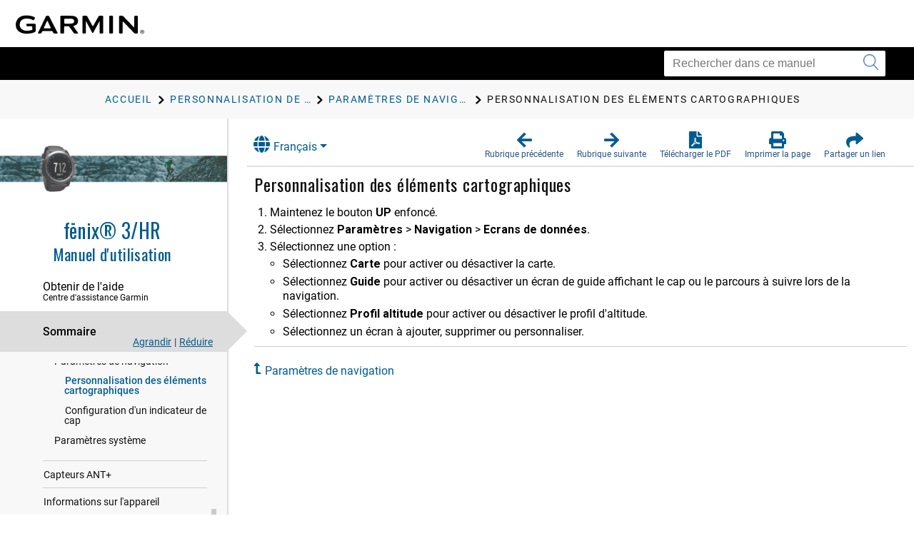

--- FILE ---
content_type: text/html; charset=UTF-8
request_url: https://www8.garmin.com/manuals/webhelp/fenix3/FR-FR/GUID-D16AC8E8-8748-4EF7-AAB7-F4EDE3EB9C40.html
body_size: 3878
content:
<!DOCTYPE html>
<html lang="FR-FR" dir="ltr"><head data-approot-head=""><!-- saved from url=(0014)about:internet --><meta charset="utf-8" /><meta name="viewport" content="initial-scale=1" /><meta name="viewport" content="width=device-width, initial-scale=1" /><meta content="(C) Copyright 2020" name="copyright" /><meta content="(C) Copyright 2020" name="DC.rights.owner" /><meta content="task" name="DC.Type" /><meta content="compas, navigation, cartes" name="DC.subject" /><meta content="compas, navigation, cartes" name="keywords" /><meta content="GUID-A302AFEE-C535-4C80-9DDD-95B717620C5B.html" name="DC.Relation" scheme="URI" /><meta content="GUID-CA397BE7-7C7F-4A1A-A8C0-2DDAA7ACFEA7.html" name="DC.Relation" scheme="URI" /><meta content="GUID-A302AFEE-C535-4C80-9DDD-95B717620C5B.html" name="DC.Relation" scheme="URI" /><meta content="XHTML" name="DC.Format" /><meta content="GUID-D16AC8E8-8748-4EF7-AAB7-F4EDE3EB9C40" name="DC.Identifier" /><meta content="FR-FR" name="DC.Language" /><meta content="GUID-D16AC8E8-8748-4EF7-AAB7-F4EDE3EB9C40" name="g.guid" /><meta content="Customizing%20Map%20Features%20(outdoor%20watch)" name="g.title" /><meta content="4" name="g.version" /><meta content="GUID-4FFB52AE-9CA9-47F5-B9E6-45D823872585" name="g.pubguid" /><meta content="fenix%203/HR%20OM" name="g.pubtitle" /><meta content="FR-FR" name="g.publang" /><meta content="fenix 3: 010-01338-00; fenix 3 HR: 010-01338-70" name="g.models" /><meta content="Outdoor" name="g.market" /><meta content="fenix 3, fenix 3 HR" name="g.product" /><meta content="undefined" name="g.feature" /><meta content="Manuel d&#39;utilisation" name="g.pubtype" /><meta content="GUID-217699AA-29B4-4362-A550-DFEE52C2F588-high.jpg" name="g.coverimage" /><meta content="front_cover_image v2_cover" name="g.coverclass" /><meta content="yes" name="g.body" /><title>fēnix 3/HR - Personnalisation des éléments cartographiques</title><link nonce="386e32eb-3518-483e-80a8-4267dfee822a" rel="stylesheet" type="text/css" href="https://static.garmincdn.com/fonts/knockout/HCo_fonts.css"><link href="../../resources/css/garmin_manuals_5.0.css" rel="stylesheet" /><link href="../../resources/css/garmin_print_5.0.css" rel="stylesheet" type="text/css" media="print"><script src="static/head.js?1gu2pbI0" type="text/javascript"></script><script type="text/javascript" src="//tags.tiqcdn.com/utag/garmin/main/prod/utag.js"></script><link rel="prev" href="GUID-A302AFEE-C535-4C80-9DDD-95B717620C5B.html" /><link rel="next" href="GUID-CF95056A-4DFB-4D1B-B28F-0391E82A3541.html" /><link rel="shortcut icon" type="image/x-icon" href="https://static.garmincdn.com/favicon.ico"></head><body class="fixed" id="d9e412" data-relpath="GUID-D16AC8E8-8748-4EF7-AAB7-F4EDE3EB9C40.html" data-approot="">    <div class="wrapper"><header class="header"> <div class="container"><div class="row" id="alerts"><span class="alert" id="alert"> </span></div><div class="row"><a class="gh__header__nav__skip" href="#ariaid-title1">Passer au contenu principal</a><a class="btn-burger" href="#" title="Menu"><span></span><span></span><span></span></a><a class="logo header__logo" href="index.html" title="Garmin logo"></a></div></div></header><section class="section-search section-search--secondary"><div class="container"><div class="row"><div class="col-md-4 pull-right"><div class="col__inner"><div class="search search--small"><form action="?" method="get" id="search_form"><label class="hidden" for="f_search"></label><input class="search__field" id="search_textbox" type="search" name="q" value="" placeholder="Rechercher dans ce manuel" aria-label="Rechercher dans ce manuel"><button class="search__btn" type="submit" aria-label="Envoyer la recherche"><i class="ico-search"></i></button></input></form></div></div></div></div></div></section><section class="section-breadcrumbs"><div class="container"><div class="row"><div class="col-md-12"><div class="col__inner"><div id="newBreadcrumbs"></div></div></div></div></div></section><div class="main"><div class="container container--flex"><div class="row"><div class="container__inner"><div class="sidebar" id="leftbar"><div id="nav_cover_image"></div><div id="nav_pubtitle"><a href="index.html" title="Accueil"><h1>  fēnix® 3/HR  </h1><h5 id="subtitle_content"></h5></a></div><nav class="accordion-nav" id="toc_container"><div class="accordion__section" id="sc_container"><div class="accordion__head support_center" tabindex="0"><h5>Obtenir de l'aide</h5><h6>Centre d'assistance Garmin</h6></div><div class="accordion__body" id="sc_pane"><nav class="nav-secondary" id="sc_nav"></nav></div></div><div class="accordion__section"><div class="accordion__head" tabindex="0"><h5>Sommaire</h5></div><div class="accordion__body" id="toc_pane"><div class="toc-actions"><a class="link-expand" href="#">Agrandir</a><span class="separator">|</span><a class="link-collapse" href="#">Réduire</a></div><nav class="nav-secondary" id="toc_nav"></nav></div></div><div class="accordion__section" id="index_container"><div class="accordion__head" tabindex="0"><h5>Index</h5></div><div class="accordion__body" id="index_pane"><div class="search-primary"><form action="?" method="get"><label class="hidden" for="f_search1">Search</label><input class="search__field" type="search" name="f_search1" id="f_search1" placeholder="Rechercher des termes de l'index" /><input class="search__btn" type="submit" value="GO" /></form></div><nav class="nav-secondary" id="index_nav"> </nav></div></div><div class="accordion__section" id="glossary_container"><div class="accordion__head" tabindex="0"><h5>Lexique</h5></div><div class="accordion__body" id="glossary_pane"><nav class="nav-secondary nav-secondary--primary" id="glossary_nav" data-breadcrumbtext="BreadCrumb Glossary"></nav></div></div><div class="accordion__section" id="search_container"><div class="accordion__head" tabindex="0"><h5>Résultats de la recherche</h5><span class="badge pull-right" id="search_count"></span></div><div class="accordion__body" id="search_pane"><nav class="nav-secondary" id="search_nav">       <div id="search_message">Aucune recherche n'a été effectuée.</div></nav></div></div><div class="accordion__section" id="related_manuals"><div class="accordion__head" tabindex="0"><h5>Manuels associés</h5></div></div></nav></div><div class="content" id="content"><section class="section"><header class="section__head"><div class="dropdown" id="language_menu"><a class="btn btn-secondary dropdown-toggle" href="#" role="button" id="dropdownMenuLink" data-toggle="dropdown" aria-haspopup="true" aria-expanded="false"><i class="fa fa-globe"></i>Français</a><div class="dropdown-menu" aria-labelledby="dropdownMenuLink"><a class="language_entry dropdown-item" href="#" language="EN-US">English</a></div></div><ul class="list-actions"><li><a href="#" id="button_back" role="button"><span><i class="fa fa-arrow-left"></i></span><h6>Rubrique précédente</h6></a></li><li><a href="#" id="button_forward" role="button"><span><i class="fa fa-arrow-right"></i></span><h6>Rubrique suivante</h6></a></li><li><a href="fenix_3_HR_OM_FR-FR.pdf" role="button" scope="external" target="_blank"><span><i class="fa fa-file-pdf-o"></i></span><h6>Télécharger le PDF</h6></a></li><li><a href="#" id="button_print" role="button"><span><i class="fa fa-print"></i></span><h6>Imprimer la page</h6></a></li><li class="share"><a href="#" id="button_share" role="button" alert="Lien copié dans le presse-papiers"><span><i class="fa fa-share"></i></span><h6>Partager un lien</h6></a></li></ul></header><div class="section__body section__body--primary" id="thumbnailDialog"> <div id="share__link__container"><a class="share__link" href="#" tabindex="-1">Personnalisation des éléments cartographiques</a></div><main role="main"><article aria-labelledby="ariaid-title1" id="GUID-D16AC8E8-8748-4EF7-AAB7-F4EDE3EB9C40" role="article"> <h1 class="title topictitle1" id="ariaid-title1">Personnalisation des éléments cartographiques</h1>  <div class="body taskbody"> <ol class="ol steps" id="GUID-D16AC8E8-8748-4EF7-AAB7-F4EDE3EB9C40__STEPS_45C40674206C4972A7E3BC46DD962214"><li class="li step" id="GUID-D16AC8E8-8748-4EF7-AAB7-F4EDE3EB9C40__STEP_082828CFE2E3426E99C2BA4A84D79C56"> <span class="ph cmd"><span class="ph">Maintenez le bouton 
	<span class="ph uicontrol">UP</span> enfoncé.</span> </span> </li><li class="li step" id="GUID-D16AC8E8-8748-4EF7-AAB7-F4EDE3EB9C40__STEP_B738124C24CB45AD9506FFA1C037D6BE"> <span class="ph cmd">Sélectionnez <span class="ph menucascade"><span class="ph uicontrol">Paramètres</span><abbr title="puis"> &gt; </abbr><span class="ph uicontrol">Navigation</span><abbr title="puis"> &gt; </abbr><span class="ph uicontrol">Ecrans de données</span></span>. </span> </li><li class="li step" id="GUID-D16AC8E8-8748-4EF7-AAB7-F4EDE3EB9C40__STEP_690C783538544F61BB928ED605A05CDC"> <span class="ph cmd">Sélectionnez une option : </span> <ul class="ul choices" id="GUID-D16AC8E8-8748-4EF7-AAB7-F4EDE3EB9C40__CHOICES_ACF9636C07914BAAA4D375B3790C857C"> <li class="li choice" id="GUID-D16AC8E8-8748-4EF7-AAB7-F4EDE3EB9C40__CHOICE_94E35CFCF9044132AC2C26F2AAB1583F"> <p class="p">Sélectionnez <span class="ph uicontrol">Carte</span> pour activer ou désactiver la carte. </p> </li> <li class="li choice" id="GUID-D16AC8E8-8748-4EF7-AAB7-F4EDE3EB9C40__CHOICE_0A375E1AA7474DC399290F6776A01CC8"> <p class="p">Sélectionnez <span class="ph uicontrol">Guide</span> pour activer ou désactiver un écran de guide affichant le cap ou le parcours à suivre lors de la navigation. </p> </li> <li class="li choice"> <p class="p">Sélectionnez <span class="ph uicontrol">Profil altitude</span> pour activer ou désactiver le profil d&#39;altitude. </p> </li> <li class="li choice" id="GUID-D16AC8E8-8748-4EF7-AAB7-F4EDE3EB9C40__CHOICE_9D7032C1598F4289914C47658ADF34AD"> <p class="p">Sélectionnez un écran à ajouter, supprimer ou personnaliser. </p> </li> </ul> </li></ol> </div> <nav class="related-links" role="navigation"><div class="familylinks"><div class="parentlink"><strong>Rubriques principales :</strong> <a class="link" href="GUID-A302AFEE-C535-4C80-9DDD-95B717620C5B.html">Paramètres de navigation</a></div></div></nav><div class="btn-group btn-breadcrumb breadcrumbcnt4" id="breadcrumbs"><a class="crumb" data-suitehelp-page="internal" href="index.html" id="crumb_home" title="Accueil"><div><i class="glyphicon toc_pane_img" id="crumb_home_image"></i><span id="crumb_home_text">Accueil</span></div></a><a class="crum crumb" data-suitehelp-page="internal" href="GUID-CA397BE7-7C7F-4A1A-A8C0-2DDAA7ACFEA7.html" title="Personnalisation de l&#39;appareil"><div>Personnalisation de l&#39;appareil</div></a><a class="crum crumb" data-suitehelp-page="internal" href="GUID-A302AFEE-C535-4C80-9DDD-95B717620C5B.html" title="Paramètres de navigation"><div>Paramètres de navigation</div></a><a class="crum crumb current-breadcrumb" data-suitehelp-page="internal" href="GUID-D16AC8E8-8748-4EF7-AAB7-F4EDE3EB9C40.html" lang="FR-FR" title="Personnalisation des éléments cartographiques"><div>Personnalisation des éléments cartographiques</div></a></div></article></main><div class="survey_block"></div><div class="copyfooter"><span class="copyright">Copyright © Garmin. Tous droits réservés.</span><span class="partnumber">GUID-4FFB52AE-9CA9-47F5-B9E6-45D823872585 v7</span></div></div></section></div></div></div></div></div><footer class="footer"><div class="section__actions"><ul><li><a href="#" id="button_back_mobile"><span><i class="fa fa-arrow-left"></i></span><h6>Rubrique précédente</h6></a></li><li><a href="#" id="button_forward_mobile"><span><i class="fa fa-arrow-right"></i></span><h6>Rubrique suivante</h6></a></li><li><a href="fenix_3_HR_OM_FR-FR.pdf" scope="external" target="_blank"><span><i class="fa fa-file-pdf-o"></i></span><h6>Télécharger le PDF</h6></a></li><li><a href="#" id="button_print_mobile"><span><i class="fa fa-print"></i></span><h6>Imprimer la page</h6></a></li><li><a class="support_center" href="#" id="button_support_mobile" scope="external" target="_blank"><span><i class="fa fa-question-circle"></i></span><h6>Obtenir de l'aide</h6></a></li></ul></div></footer></div><noscript><p>JavaScript must be enabled in order to use this site.</p><p>Please enable JavaScript in your browser and refresh the page.</p><div id="thumbnailDialog"><main role="main"><article aria-labelledby="ariaid-title1" id="GUID-D16AC8E8-8748-4EF7-AAB7-F4EDE3EB9C40" role="article"> <h1 class="title topictitle1" id="ariaid-title1">Personnalisation des éléments cartographiques</h1>  <div class="body taskbody"> <ol class="ol steps" id="GUID-D16AC8E8-8748-4EF7-AAB7-F4EDE3EB9C40__STEPS_45C40674206C4972A7E3BC46DD962214"><li class="li step" id="GUID-D16AC8E8-8748-4EF7-AAB7-F4EDE3EB9C40__STEP_082828CFE2E3426E99C2BA4A84D79C56"> <span class="ph cmd"><span class="ph">Maintenez le bouton 
	<span class="ph uicontrol">UP</span> enfoncé.</span> </span> </li><li class="li step" id="GUID-D16AC8E8-8748-4EF7-AAB7-F4EDE3EB9C40__STEP_B738124C24CB45AD9506FFA1C037D6BE"> <span class="ph cmd">Sélectionnez <span class="ph menucascade"><span class="ph uicontrol">Paramètres</span><abbr title="puis"> &gt; </abbr><span class="ph uicontrol">Navigation</span><abbr title="puis"> &gt; </abbr><span class="ph uicontrol">Ecrans de données</span></span>. </span> </li><li class="li step" id="GUID-D16AC8E8-8748-4EF7-AAB7-F4EDE3EB9C40__STEP_690C783538544F61BB928ED605A05CDC"> <span class="ph cmd">Sélectionnez une option : </span> <ul class="ul choices" id="GUID-D16AC8E8-8748-4EF7-AAB7-F4EDE3EB9C40__CHOICES_ACF9636C07914BAAA4D375B3790C857C"> <li class="li choice" id="GUID-D16AC8E8-8748-4EF7-AAB7-F4EDE3EB9C40__CHOICE_94E35CFCF9044132AC2C26F2AAB1583F"> <p class="p">Sélectionnez <span class="ph uicontrol">Carte</span> pour activer ou désactiver la carte. </p> </li> <li class="li choice" id="GUID-D16AC8E8-8748-4EF7-AAB7-F4EDE3EB9C40__CHOICE_0A375E1AA7474DC399290F6776A01CC8"> <p class="p">Sélectionnez <span class="ph uicontrol">Guide</span> pour activer ou désactiver un écran de guide affichant le cap ou le parcours à suivre lors de la navigation. </p> </li> <li class="li choice"> <p class="p">Sélectionnez <span class="ph uicontrol">Profil altitude</span> pour activer ou désactiver le profil d&#39;altitude. </p> </li> <li class="li choice" id="GUID-D16AC8E8-8748-4EF7-AAB7-F4EDE3EB9C40__CHOICE_9D7032C1598F4289914C47658ADF34AD"> <p class="p">Sélectionnez un écran à ajouter, supprimer ou personnaliser. </p> </li> </ul> </li></ol> </div> <nav class="related-links" role="navigation"><div class="familylinks"><div class="parentlink"><strong>Rubriques principales :</strong> <a class="link" href="GUID-A302AFEE-C535-4C80-9DDD-95B717620C5B.html">Paramètres de navigation</a></div></div></nav><div class="btn-group btn-breadcrumb breadcrumbcnt4" id="breadcrumbs"><a class="crumb" data-suitehelp-page="internal" href="index.html" id="crumb_home" title="Accueil"><div><i class="glyphicon toc_pane_img" id="crumb_home_image"></i><span id="crumb_home_text">Accueil</span></div></a><a class="crum crumb" data-suitehelp-page="internal" href="GUID-CA397BE7-7C7F-4A1A-A8C0-2DDAA7ACFEA7.html" title="Personnalisation de l&#39;appareil"><div>Personnalisation de l&#39;appareil</div></a><a class="crum crumb" data-suitehelp-page="internal" href="GUID-A302AFEE-C535-4C80-9DDD-95B717620C5B.html" title="Paramètres de navigation"><div>Paramètres de navigation</div></a><a class="crum crumb current-breadcrumb" data-suitehelp-page="internal" href="GUID-D16AC8E8-8748-4EF7-AAB7-F4EDE3EB9C40.html" lang="FR-FR" title="Personnalisation des éléments cartographiques"><div>Personnalisation des éléments cartographiques</div></a></div></article></main></div></noscript><script src="static/body.js?ro4OyJXk" type="text/javascript"></script><script src="../../resources/js/garmin_manuals_5.0.js"></script></body></html>


--- FILE ---
content_type: text/html; charset=UTF-8
request_url: https://www8.garmin.com/manuals/webhelp/fenix3/Shared/language-selector.html
body_size: 558
content:
<?xml version="1.0" encoding="UTF-8"?>
<!DOCTYPE html
  PUBLIC "-//W3C//DTD XHTML 1.0 Transitional//EN" "http://www.w3.org/TR/xhtml1/DTD/xhtml1-transitional.dtd">
<html lang="IT-IT"><head><meta charset="utf-8"></meta><meta name="viewport" content="width=device-width, initial-scale=1.0"></meta><title></title><link rel="stylesheet" href="static/screen.css" type="text/css" media="all"></link><script src="static/head.js" type="text/javascript"></script></head><body class="fixed" id="language-selector" data-approot=""><div><div id="models" content="fenix 3: 010-01338-00; fenix 3 HR: 010-01338-70">fenix 3: 010-01338-00; fenix 3 HR: 010-01338-70</div><div id="language_list" class="dropdown-menu" aria-labelledby="dropdownMenuLink"><a href="#" class="language_entry dropdown-item" language="EN-US">English</a><a href="#" class="language_entry dropdown-item" language="CS-CZ">Čeština</a><a href="#" class="language_entry dropdown-item" language="DA-DK">Dansk</a><a href="#" class="language_entry dropdown-item" language="DE-DE">Deutsch</a><a href="#" class="language_entry dropdown-item" language="ES-XM">Español</a><a href="#" class="language_entry dropdown-item" language="FI-FI">Suomi</a><a href="#" class="language_entry dropdown-item" language="FR-FR">Français</a><a href="#" class="language_entry dropdown-item" language="HR-HR">Hrvatski</a><a href="#" class="language_entry dropdown-item" language="IT-IT">Italiano</a><a href="#" class="language_entry dropdown-item" language="NB-NO">Norsk</a><a href="#" class="language_entry dropdown-item" language="NL-NL">Nederlands</a><a href="#" class="language_entry dropdown-item" language="PL-PL">Polski</a><a href="#" class="language_entry dropdown-item" language="PT-PT">Português</a><a href="#" class="language_entry dropdown-item" language="RO-RO">Română</a><a href="#" class="language_entry dropdown-item" language="RU-RU">Русский</a><a href="#" class="language_entry dropdown-item" language="SL-SI">Slovenščina</a><a href="#" class="language_entry dropdown-item" language="SV-SE">Svenska</a></div></div><script src="static\body.js"></script></body></html>

--- FILE ---
content_type: text/html; charset=UTF-8
request_url: https://www8.garmin.com/manuals/webhelp/fenix3/FR-FR/GUID-8B9070D6-C0EA-45EE-8F62-1602492BF264.html
body_size: 3451
content:
<!DOCTYPE html>
<html lang="FR-FR" dir="ltr"><head data-approot-head=""><!-- saved from url=(0014)about:internet --><meta charset="utf-8" /><meta name="viewport" content="initial-scale=1" /><meta name="viewport" content="width=device-width, initial-scale=1" /><meta content="(C) Copyright 2020" name="copyright" /><meta content="(C) Copyright 2020" name="DC.rights.owner" /><meta content="concept" name="DC.Type" /><meta content="GUID-4694431E-E38F-4B05-AA41-E724903425F4.html" name="DC.Relation" scheme="URI" /><meta content="GUID-1ABE05A9-2BDA-416C-B015-383CB55749D2.html" name="DC.Relation" scheme="URI" /><meta content="GUID-0821FD31-6870-43A7-BAE6-04A6D684526A.html" name="DC.Relation" scheme="URI" /><meta content="GUID-3CCB0850-544E-4983-8D61-3CEB91253BCA.html" name="DC.Relation" scheme="URI" /><meta content="XHTML" name="DC.Format" /><meta content="GUID-8B9070D6-C0EA-45EE-8F62-1602492BF264" name="DC.Identifier" /><meta content="FR-FR" name="DC.Language" /><meta content="GUID-8B9070D6-C0EA-45EE-8F62-1602492BF264" name="g.guid" /><meta content="Introduction%20-%20fitness" name="g.title" /><meta content="1" name="g.version" /><meta content="GUID-4FFB52AE-9CA9-47F5-B9E6-45D823872585" name="g.pubguid" /><meta content="fenix%203/HR%20OM" name="g.pubtitle" /><meta content="FR-FR" name="g.publang" /><meta content="fenix 3: 010-01338-00; fenix 3 HR: 010-01338-70" name="g.models" /><meta content="Outdoor" name="g.market" /><meta content="fenix 3, fenix 3 HR" name="g.product" /><meta content="undefined" name="g.feature" /><meta content="Manuel d&#39;utilisation" name="g.pubtype" /><meta content="GUID-217699AA-29B4-4362-A550-DFEE52C2F588-high.jpg" name="g.coverimage" /><meta content="front_cover_image v2_cover" name="g.coverclass" /><meta content="yes" name="g.body" /><title>fēnix 3/HR - Introduction</title><link nonce="386e32eb-3518-483e-80a8-4267dfee822a" rel="stylesheet" type="text/css" href="https://static.garmincdn.com/fonts/knockout/HCo_fonts.css"><link href="../../resources/css/garmin_manuals_5.0.css" rel="stylesheet" /><link href="../../resources/css/garmin_print_5.0.css" rel="stylesheet" type="text/css" media="print"><script src="static/head.js?1gu2pbI0" type="text/javascript"></script><script type="text/javascript" src="//tags.tiqcdn.com/utag/garmin/main/prod/utag.js"></script><link rel="prev" href="GUID-8B9070D6-C0EA-45EE-8F62-1602492BF264.html" /><link rel="next" href="GUID-4694431E-E38F-4B05-AA41-E724903425F4.html" /><link rel="shortcut icon" type="image/x-icon" href="https://static.garmincdn.com/favicon.ico"></head><body class="fixed" id="d9e167" data-relpath="GUID-8B9070D6-C0EA-45EE-8F62-1602492BF264.html" data-approot="">    <div class="wrapper"><header class="header"> <div class="container"><div class="row" id="alerts"><span class="alert" id="alert"> </span></div><div class="row"><a class="gh__header__nav__skip" href="#ariaid-title1">Passer au contenu principal</a><a class="btn-burger" href="#" title="Menu"><span></span><span></span><span></span></a><a class="logo header__logo" href="index.html" title="Garmin logo"></a></div></div></header><section class="section-search section-search--secondary"><div class="container"><div class="row"><div class="col-md-4 pull-right"><div class="col__inner"><div class="search search--small"><form action="?" method="get" id="search_form"><label class="hidden" for="f_search"></label><input class="search__field" id="search_textbox" type="search" name="q" value="" placeholder="Rechercher dans ce manuel" aria-label="Rechercher dans ce manuel"><button class="search__btn" type="submit" aria-label="Envoyer la recherche"><i class="ico-search"></i></button></input></form></div></div></div></div></div></section><section class="section-breadcrumbs"><div class="container"><div class="row"><div class="col-md-12"><div class="col__inner"><div id="newBreadcrumbs"></div></div></div></div></div></section><div class="main"><div class="container container--flex"><div class="row"><div class="container__inner"><div class="sidebar" id="leftbar"><div id="nav_cover_image"></div><div id="nav_pubtitle"><a href="index.html" title="Accueil"><h1>  fēnix® 3/HR  </h1><h5 id="subtitle_content"></h5></a></div><nav class="accordion-nav" id="toc_container"><div class="accordion__section" id="sc_container"><div class="accordion__head support_center" tabindex="0"><h5>Obtenir de l'aide</h5><h6>Centre d'assistance Garmin</h6></div><div class="accordion__body" id="sc_pane"><nav class="nav-secondary" id="sc_nav"></nav></div></div><div class="accordion__section"><div class="accordion__head" tabindex="0"><h5>Sommaire</h5></div><div class="accordion__body" id="toc_pane"><div class="toc-actions"><a class="link-expand" href="#">Agrandir</a><span class="separator">|</span><a class="link-collapse" href="#">Réduire</a></div><nav class="nav-secondary" id="toc_nav"></nav></div></div><div class="accordion__section" id="index_container"><div class="accordion__head" tabindex="0"><h5>Index</h5></div><div class="accordion__body" id="index_pane"><div class="search-primary"><form action="?" method="get"><label class="hidden" for="f_search1">Search</label><input class="search__field" type="search" name="f_search1" id="f_search1" placeholder="Rechercher des termes de l'index" /><input class="search__btn" type="submit" value="GO" /></form></div><nav class="nav-secondary" id="index_nav"> </nav></div></div><div class="accordion__section" id="glossary_container"><div class="accordion__head" tabindex="0"><h5>Lexique</h5></div><div class="accordion__body" id="glossary_pane"><nav class="nav-secondary nav-secondary--primary" id="glossary_nav" data-breadcrumbtext="BreadCrumb Glossary"></nav></div></div><div class="accordion__section" id="search_container"><div class="accordion__head" tabindex="0"><h5>Résultats de la recherche</h5><span class="badge pull-right" id="search_count"></span></div><div class="accordion__body" id="search_pane"><nav class="nav-secondary" id="search_nav">       <div id="search_message">Aucune recherche n'a été effectuée.</div></nav></div></div><div class="accordion__section" id="related_manuals"><div class="accordion__head" tabindex="0"><h5>Manuels associés</h5></div></div></nav></div><div class="content" id="content"><section class="section"><header class="section__head"><div class="dropdown" id="language_menu"><a class="btn btn-secondary dropdown-toggle" href="#" role="button" id="dropdownMenuLink" data-toggle="dropdown" aria-haspopup="true" aria-expanded="false"><i class="fa fa-globe"></i>Français</a><div class="dropdown-menu" aria-labelledby="dropdownMenuLink"><a class="language_entry dropdown-item" href="#" language="EN-US">English</a></div></div><ul class="list-actions"><li><a href="#" id="button_back" role="button"><span><i class="fa fa-arrow-left"></i></span><h6>Rubrique précédente</h6></a></li><li><a href="#" id="button_forward" role="button"><span><i class="fa fa-arrow-right"></i></span><h6>Rubrique suivante</h6></a></li><li><a href="fenix_3_HR_OM_FR-FR.pdf" role="button" scope="external" target="_blank"><span><i class="fa fa-file-pdf-o"></i></span><h6>Télécharger le PDF</h6></a></li><li><a href="#" id="button_print" role="button"><span><i class="fa fa-print"></i></span><h6>Imprimer la page</h6></a></li><li class="share"><a href="#" id="button_share" role="button" alert="Lien copié dans le presse-papiers"><span><i class="fa fa-share"></i></span><h6>Partager un lien</h6></a></li></ul></header><div class="section__body section__body--primary" id="thumbnailDialog"> <div id="share__link__container"><a class="share__link" href="#" tabindex="-1">Introduction</a></div><main role="main"><article aria-labelledby="ariaid-title1" id="GUID-8B9070D6-C0EA-45EE-8F62-1602492BF264" role="article"> <h1 class="title topictitle1" id="ariaid-title1">Introduction</h1> <div class="body conbody"> <div class="note warning note_warning" id="GUID-8B9070D6-C0EA-45EE-8F62-1602492BF264__GUID-B0D85486-8A45-4CD0-AF5F-E71080CFD90F"><div class="note__banner warning"><span class="note__title">AVERTISSEMENT</span></div> <p class="p">Consultez le guide <cite class="cite">Informations importantes sur le produit et la sécurité</cite> inclus dans l&#39;emballage du produit pour prendre connaissance des avertissements et autres informations sur le produit. </p> </div> <div class="note warning note_warning" id="GUID-8B9070D6-C0EA-45EE-8F62-1602492BF264__GUID-32142294-CE63-491B-853F-5C244981E7A1"><div class="note__banner warning"><span class="note__title">AVERTISSEMENT</span></div> <p class="p">Consultez toujours votre médecin avant de commencer ou de modifier tout programme d&#39;exercice physique. 
	</p> </div>
</div> <nav class="related-links" role="navigation"><strong>Rubriques secondaires :</strong><ul class="ullinks"><li class="link ulchildlink"><strong><a href="GUID-4694431E-E38F-4B05-AA41-E724903425F4.html">Boutons</a></strong><br /></li><li class="link ulchildlink"><strong><a href="GUID-1ABE05A9-2BDA-416C-B015-383CB55749D2.html">Chargement de l&#39;appareil</a></strong><br /></li><li class="link ulchildlink"><strong><a href="GUID-0821FD31-6870-43A7-BAE6-04A6D684526A.html">Couplage de votre smartphone avec votre appareil</a></strong><br /></li><li class="link ulchildlink"><strong><a href="GUID-3CCB0850-544E-4983-8D61-3CEB91253BCA.html">Assistance et mises à jour</a></strong><br /></li></ul></nav><div class="btn-group btn-breadcrumb breadcrumbcnt2" id="breadcrumbs"><a class="crumb" data-suitehelp-page="internal" href="index.html" id="crumb_home" title="Accueil"><div><i class="glyphicon toc_pane_img" id="crumb_home_image"></i><span id="crumb_home_text">Accueil</span></div></a><a class="crum crumb current-breadcrumb" data-suitehelp-page="internal" href="GUID-8B9070D6-C0EA-45EE-8F62-1602492BF264.html" lang="FR-FR" title="Introduction"><div>Introduction</div></a></div></article></main><div class="survey_block"></div><div class="copyfooter"><span class="copyright">Copyright © Garmin. Tous droits réservés.</span><span class="partnumber">GUID-4FFB52AE-9CA9-47F5-B9E6-45D823872585 v7</span></div></div></section></div></div></div></div></div><footer class="footer"><div class="section__actions"><ul><li><a href="#" id="button_back_mobile"><span><i class="fa fa-arrow-left"></i></span><h6>Rubrique précédente</h6></a></li><li><a href="#" id="button_forward_mobile"><span><i class="fa fa-arrow-right"></i></span><h6>Rubrique suivante</h6></a></li><li><a href="fenix_3_HR_OM_FR-FR.pdf" scope="external" target="_blank"><span><i class="fa fa-file-pdf-o"></i></span><h6>Télécharger le PDF</h6></a></li><li><a href="#" id="button_print_mobile"><span><i class="fa fa-print"></i></span><h6>Imprimer la page</h6></a></li><li><a class="support_center" href="#" id="button_support_mobile" scope="external" target="_blank"><span><i class="fa fa-question-circle"></i></span><h6>Obtenir de l'aide</h6></a></li></ul></div></footer></div><noscript><p>JavaScript must be enabled in order to use this site.</p><p>Please enable JavaScript in your browser and refresh the page.</p><div id="thumbnailDialog"><main role="main"><article aria-labelledby="ariaid-title1" id="GUID-8B9070D6-C0EA-45EE-8F62-1602492BF264" role="article"> <h1 class="title topictitle1" id="ariaid-title1">Introduction</h1> <div class="body conbody"> <div class="note warning note_warning" id="GUID-8B9070D6-C0EA-45EE-8F62-1602492BF264__GUID-B0D85486-8A45-4CD0-AF5F-E71080CFD90F"><div class="note__banner warning"><span class="note__title">AVERTISSEMENT</span></div> <p class="p">Consultez le guide <cite class="cite">Informations importantes sur le produit et la sécurité</cite> inclus dans l&#39;emballage du produit pour prendre connaissance des avertissements et autres informations sur le produit. </p> </div> <div class="note warning note_warning" id="GUID-8B9070D6-C0EA-45EE-8F62-1602492BF264__GUID-32142294-CE63-491B-853F-5C244981E7A1"><div class="note__banner warning"><span class="note__title">AVERTISSEMENT</span></div> <p class="p">Consultez toujours votre médecin avant de commencer ou de modifier tout programme d&#39;exercice physique. 
	</p> </div>
</div> <nav class="related-links" role="navigation"><strong>Rubriques secondaires :</strong><ul class="ullinks"><li class="link ulchildlink"><strong><a href="GUID-4694431E-E38F-4B05-AA41-E724903425F4.html">Boutons</a></strong><br /></li><li class="link ulchildlink"><strong><a href="GUID-1ABE05A9-2BDA-416C-B015-383CB55749D2.html">Chargement de l&#39;appareil</a></strong><br /></li><li class="link ulchildlink"><strong><a href="GUID-0821FD31-6870-43A7-BAE6-04A6D684526A.html">Couplage de votre smartphone avec votre appareil</a></strong><br /></li><li class="link ulchildlink"><strong><a href="GUID-3CCB0850-544E-4983-8D61-3CEB91253BCA.html">Assistance et mises à jour</a></strong><br /></li></ul></nav><div class="btn-group btn-breadcrumb breadcrumbcnt2" id="breadcrumbs"><a class="crumb" data-suitehelp-page="internal" href="index.html" id="crumb_home" title="Accueil"><div><i class="glyphicon toc_pane_img" id="crumb_home_image"></i><span id="crumb_home_text">Accueil</span></div></a><a class="crum crumb current-breadcrumb" data-suitehelp-page="internal" href="GUID-8B9070D6-C0EA-45EE-8F62-1602492BF264.html" lang="FR-FR" title="Introduction"><div>Introduction</div></a></div></article></main></div></noscript><script src="static/body.js?ro4OyJXk" type="text/javascript"></script><script src="../../resources/js/garmin_manuals_5.0.js"></script></body></html>
